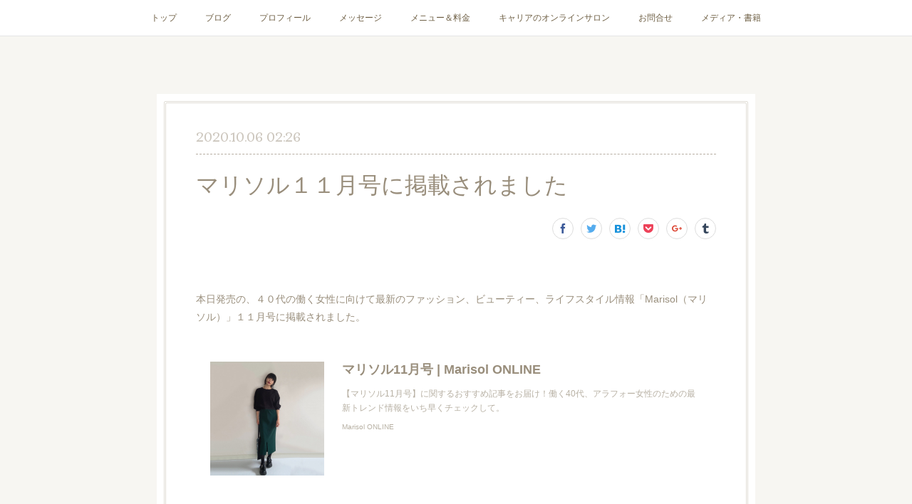

--- FILE ---
content_type: text/html; charset=utf-8
request_url: https://www.kyokowaki.biz/posts/10615987
body_size: 15105
content:
<!doctype html>

            <html lang="ja" data-reactroot=""><head><meta charSet="UTF-8"/><meta http-equiv="X-UA-Compatible" content="IE=edge"/><meta name="viewport" content="width=device-width,user-scalable=no,initial-scale=1.0,minimum-scale=1.0,maximum-scale=1.0"/><title data-react-helmet="true">マリソル１１月号に掲載されました | エグゼクティブ・コーチ　和気香子</title><link data-react-helmet="true" rel="canonical" href="https://www.kyokowaki.biz/posts/10615987/"/><meta name="description" content="本日発売の、４０代の働く女性に向けて最新のファッション、ビューティー、ライフスタイル情報「Marisol（マリソル）」１１月号に掲載されました。"/><meta property="fb:app_id" content="522776621188656"/><meta property="og:url" content="https://www.kyokowaki.biz/posts/10615987"/><meta property="og:type" content="article"/><meta property="og:title" content="マリソル１１月号に掲載されました"/><meta property="og:description" content="本日発売の、４０代の働く女性に向けて最新のファッション、ビューティー、ライフスタイル情報「Marisol（マリソル）」１１月号に掲載されました。"/><meta property="og:image" content="https://d3bhdfps5qyllw.cloudfront.net/org/98/980c6d473fcafd5c8d5c425a041b43ff_640x640_w.jpg"/><meta property="og:site_name" content="エグゼクティブ・コーチ　和気香子"/><meta property="og:locale" content="ja_JP"/><meta name="twitter:card" content="summary_large_image"/><meta name="twitter:site" content="@amebaownd"/><meta name="twitter:creator" content="@murasakiringo"/><meta name="twitter:title" content="マリソル１１月号に掲載されました | エグゼクティブ・コーチ　和気香子"/><meta name="twitter:description" content="本日発売の、４０代の働く女性に向けて最新のファッション、ビューティー、ライフスタイル情報「Marisol（マリソル）」１１月号に掲載されました。"/><meta name="twitter:image" content="https://d3bhdfps5qyllw.cloudfront.net/org/98/980c6d473fcafd5c8d5c425a041b43ff_640x640_w.jpg"/><meta name="twitter:app:id:iphone" content="911640835"/><meta name="twitter:app:url:iphone" content="amebaownd://public/sites/93851/posts/10615987"/><meta name="twitter:app:id:googleplay" content="jp.co.cyberagent.madrid"/><meta name="twitter:app:url:googleplay" content="amebaownd://public/sites/93851/posts/10615987"/><meta name="twitter:app:country" content="US"/><link rel="amphtml" href="https://amp.amebaownd.com/posts/10615987"/><link rel="alternate" type="application/rss+xml" title="エグゼクティブ・コーチ　和気香子" href="https://www.kyokowaki.biz/rss.xml"/><link rel="alternate" type="application/atom+xml" title="エグゼクティブ・コーチ　和気香子" href="https://www.kyokowaki.biz/atom.xml"/><link rel="sitemap" type="application/xml" title="Sitemap" href="/sitemap.xml"/><link href="https://static.amebaowndme.com/madrid-frontend/css/user.min-a66be375c.css" rel="stylesheet" type="text/css"/><link href="https://static.amebaowndme.com/madrid-frontend/css/nemi/index.min-a66be375c.css" rel="stylesheet" type="text/css"/><link rel="icon" href="https://cdn.amebaowndme.com/madrid-prd/madrid-web/images/sites/93851/63b0cb72745f9504281b858b0e7ea4c2_056cc9f92970cbddd3420766a22c78d2.png?width=32&amp;height=32"/><link rel="apple-touch-icon" href="https://cdn.amebaowndme.com/madrid-prd/madrid-web/images/sites/93851/63b0cb72745f9504281b858b0e7ea4c2_056cc9f92970cbddd3420766a22c78d2.png?width=180&amp;height=180"/><style id="site-colors" charSet="UTF-8">.u-nav-clr {
  color: #6e5f44;
}
.u-nav-bdr-clr {
  border-color: #6e5f44;
}
.u-nav-bg-clr {
  background-color: #ffffff;
}
.u-nav-bg-bdr-clr {
  border-color: #ffffff;
}
.u-site-clr {
  color: #6e5f44;
}
.u-base-bg-clr {
  background-color: #F7F6F2;
}
.u-btn-clr {
  color: #998e7c;
}
.u-btn-clr:hover,
.u-btn-clr--active {
  color: rgba(153,142,124, 0.7);
}
.u-btn-clr--disabled,
.u-btn-clr:disabled {
  color: rgba(153,142,124, 0.5);
}
.u-btn-bdr-clr {
  border-color: #ffffff;
}
.u-btn-bdr-clr:hover,
.u-btn-bdr-clr--active {
  border-color: rgba(255,255,255, 0.7);
}
.u-btn-bdr-clr--disabled,
.u-btn-bdr-clr:disabled {
  border-color: rgba(255,255,255, 0.5);
}
.u-btn-bg-clr {
  background-color: #ffffff;
}
.u-btn-bg-clr:hover,
.u-btn-bg-clr--active {
  background-color: rgba(255,255,255, 0.7);
}
.u-btn-bg-clr--disabled,
.u-btn-bg-clr:disabled {
  background-color: rgba(255,255,255, 0.5);
}
.u-txt-clr {
  color: #998e7c;
}
.u-txt-clr--lv1 {
  color: rgba(153,142,124, 0.7);
}
.u-txt-clr--lv2 {
  color: rgba(153,142,124, 0.5);
}
.u-txt-clr--lv3 {
  color: rgba(153,142,124, 0.3);
}
.u-txt-bg-clr {
  background-color: #f4f3f1;
}
.u-lnk-clr,
.u-clr-area a {
  color: #cc9f16;
}
.u-lnk-clr:visited,
.u-clr-area a:visited {
  color: rgba(204,159,22, 0.7);
}
.u-lnk-clr:hover,
.u-clr-area a:hover {
  color: rgba(204,159,22, 0.5);
}
.u-ttl-blk-clr {
  color: #6e5f44;
}
.u-ttl-blk-bdr-clr {
  border-color: #6e5f44;
}
.u-ttl-blk-bdr-clr--lv1 {
  border-color: #e2dfd9;
}
.u-bdr-clr {
  border-color: #e0ddd5;
}
.u-acnt-bdr-clr {
  border-color: #b6aea2;
}
.u-acnt-bg-clr {
  background-color: #b6aea2;
}
body {
  background-color: #F7F6F2;
}
blockquote {
  color: rgba(153,142,124, 0.7);
  border-left-color: #e0ddd5;
};</style><style id="user-css" charSet="UTF-8">;</style><style media="screen and (max-width: 800px)" id="user-sp-css" charSet="UTF-8">;</style><script>
              (function(i,s,o,g,r,a,m){i['GoogleAnalyticsObject']=r;i[r]=i[r]||function(){
              (i[r].q=i[r].q||[]).push(arguments)},i[r].l=1*new Date();a=s.createElement(o),
              m=s.getElementsByTagName(o)[0];a.async=1;a.src=g;m.parentNode.insertBefore(a,m)
              })(window,document,'script','//www.google-analytics.com/analytics.js','ga');
            </script></head><body id="mdrd-a66be375c" class="u-txt-clr u-base-bg-clr theme-nemi plan-premium hide-owndbar "><noscript><iframe src="//www.googletagmanager.com/ns.html?id=GTM-PXK9MM" height="0" width="0" style="display:none;visibility:hidden"></iframe></noscript><script>
            (function(w,d,s,l,i){w[l]=w[l]||[];w[l].push({'gtm.start':
            new Date().getTime(),event:'gtm.js'});var f=d.getElementsByTagName(s)[0],
            j=d.createElement(s),dl=l!='dataLayer'?'&l='+l:'';j.async=true;j.src=
            '//www.googletagmanager.com/gtm.js?id='+i+dl;f.parentNode.insertBefore(j,f);
            })(window,document, 'script', 'dataLayer', 'GTM-PXK9MM');
            </script><div id="content"><div class="page" data-reactroot=""><div class="page__outer"><div class="page__inner u-base-bg-clr"><div role="navigation" class="common-header__outer u-nav-bg-clr"><input type="checkbox" id="header-switch" class="common-header__switch"/><div class="common-header"><div class="common-header__inner js-nav-overflow-criterion"><ul class="common-header__nav common-header-nav"><li class="common-header-nav__item js-nav-item "><a target="" class="u-nav-clr" href="/">トップ</a></li><li class="common-header-nav__item js-nav-item "><a target="" class="u-nav-clr" href="/pages/262504/posts">ブログ</a></li><li class="common-header-nav__item js-nav-item "><a target="" class="u-nav-clr" href="/pages/262512/profile">プロフィール</a></li><li class="common-header-nav__item js-nav-item "><a target="" class="u-nav-clr" href="/pages/278995/message">メッセージ</a></li><li class="common-header-nav__item js-nav-item "><a target="" class="u-nav-clr" href="/pages/278997/page_201601150123">メニュー＆料金</a></li><li class="common-header-nav__item js-nav-item "><a target="" class="u-nav-clr" href="/pages/355832/page_201603040911">キャリアのオンラインサロン</a></li><li class="common-header-nav__item js-nav-item "><a href="https://docs.google.com/forms/d/1dRZW4fP3wYEiqDTkKwB5otSrKFYavVAMtOUOcOwv288/viewform?usp=send_form" target="_blank" class="u-nav-clr">お問合せ</a></li><li class="common-header-nav__item js-nav-item "><a target="" class="u-nav-clr" href="/pages/2751300/page_201904042118">メディア・書籍</a></li></ul></div><label class="common-header__more u-nav-bdr-clr" for="header-switch"><span class="u-nav-bdr-clr"><span class="u-nav-bdr-clr"><span class="u-nav-bdr-clr"></span></span></span></label></div></div><div class="page__main--outer"><div role="main" class="page__main page__main--blog-detail"><div class="section"><div class="blog-article-outer"><article class="blog-article u-bdr-clr"><div class="blog-article__inner"><div class="blog-article__header"><time class="blog-article__date u-txt-clr u-txt-clr--lv2 u-acnt-bdr-clr u-font" dateTime="2020-10-06T02:26:53Z">2020.10.06 02:26</time></div><div class="blog-article__body blog-body"><div class="blog-article__title blog-title"><h1 class="blog-title__text u-txt-clr">マリソル１１月号に掲載されました</h1></div><div class="complementary-outer complementary-outer--slot4"><div class="complementary complementary--shareButton "><div class="block-type--shareButton"><div class="share share--circle share--circle-7"><button class="share__btn--facebook share__btn share__btn--circle"><span aria-hidden="true" class="icon--facebook icon"></span></button><button class="share__btn--twitter share__btn share__btn--circle"><span aria-hidden="true" class="icon--twitter icon"></span></button><button class="share__btn--hatenabookmark share__btn share__btn--circle"><span aria-hidden="true" class="icon--hatenabookmark icon"></span></button><button class="share__btn--pocket share__btn share__btn--circle"><span aria-hidden="true" class="icon--pocket icon"></span></button><button class="share__btn--googleplus share__btn share__btn--circle"><span aria-hidden="true" class="icon--googleplus icon"></span></button><button class="share__btn--tumblr share__btn share__btn--circle"><span aria-hidden="true" class="icon--tumblr icon"></span></button></div></div></div></div><div class="blog-body__item"><div class="blog-body__text u-txt-clr u-clr-area" data-block-type="text"><p class=""><br></p><p class="">本日発売の、４０代の働く女性に向けて最新のファッション、ビューティー、ライフスタイル情報「Marisol（マリソル）」１１月号に掲載されました。</p></div></div><div class="blog-body__item"><div class="quote u-clr-area quote--marisol online"><div class="ogp u-bdr-clr"><a target="_blank" class="ogp__action" href="https://marisol.hpplus.jp/word/%E3%83%9E%E3%83%AA%E3%82%BD%E3%83%AB11%E6%9C%88%E5%8F%B7"><div class="ogp__img"><div><img alt=""/></div></div><div class="ogp__body"><p class="ogp__title u-txt-clr">マリソル11月号 | Marisol ONLINE</p><div class="ogp__text u-txt-clr u-txt-clr--lv1"><p>【マリソル11月号】に関するおすすめ記事をお届け！働く40代、アラフォー女性のための最新トレンド情報をいち早くチェックして。</p></div><p class="ogp__site ogp__site--ellipsis u-txt-clr u-txt-clr--lv1">Marisol ONLINE</p></div></a></div></div></div><div class="blog-body__item"><div class="blog-body__text u-txt-clr u-clr-area" data-block-type="text"><p>なんと、今をときめく「鬼滅の刃」、煉獄杏寿郎とのコラボ！！！<br></p><p><br><b>炎柱・煉獄杏寿郎に学ぶ！<br>アラウンド管理職のための<br>「部下を導く」４つの力</b></p><p>です。<br><br>”部下や後輩を率いて仕事をする際に直面するのが、相手の能力をどうやって引き出し、導いていったらいいのかということ。<br>実は大ヒット漫画『鬼滅の刃』に登場するキャラクター・煉獄杏寿郎の振る舞いにヒントが。コーチングの観点から分析&amp;実践！”（Marisol2020年11月号より引用）<br></p><p><br>「鬼滅の刃」キャラの中でも人気者の煉獄杏寿郎コラボとあって、Amazonでは予約完売だそうです。<br><br>「鬼滅の刃」のチケットホルダーもおまけについているので、私の記事と関係なく、「買い！！！」だと思います。<br>よろしくお願いします。</p><p class=""><br></p><p class=""><a class="u-lnk-clr" target="_blank" href="https://lounge.dmm.com/detail/549/">「自分らしいキャリアを歩みたい人のためのコーチングサロン」</a></p><p class=""><a class="u-lnk-clr" target="_blank" href="https://www.amazon.co.jp/dp/B011HGAZTQ/ref=dp-kindle-redirect?_encoding=UTF8&amp;btkr=1">「人の気持ちがわかる人、わからない人~アドラー流 8つの感情整理術~」</a></p><p class=""><a class="u-lnk-clr" target="_blank" href="https://www.amazon.co.jp/dp/B072V25928/ref=sr_1_1?s=digital-text&amp;ie=UTF8&amp;qid=1497921784&amp;sr=1-1">「人間関係の整理術」</a></p><p><a class="u-lnk-clr" target="_blank" href="https://docs.google.com/forms/d/e/1FAIpQLScQjIADmPesT1Agr6m2DiwRPPtMKV5BJ7N4sdfpmInxms1_jw/viewform">お問合せ</a></p><p>#エグゼクティブコーチ #起業 #スタートアップ #ベンチャー #キャリア #コーチング #1on1</p><p>#アドラー　#メンター　#メンタリング　#コーチングスクール　#コーチング塾 　#アクセラレーター　#アクティングコーチ</p></div></div></div><div class="blog-article__footer"><div class="bloginfo"><div class="bloginfo__category bloginfo-category"><ul class="bloginfo-category__list bloginfo-category-list"><li class="bloginfo-category-list__item"><a class="u-txt-clr u-txt-clr--lv2" href="/posts/categories/1268467">キャリア<!-- -->(<!-- -->11<!-- -->)</a></li><li class="bloginfo-category-list__item"><a class="u-txt-clr u-txt-clr--lv2" href="/posts/categories/119584">コーチング<!-- -->(<!-- -->69<!-- -->)</a></li><li class="bloginfo-category-list__item"><a class="u-txt-clr u-txt-clr--lv2" href="/posts/categories/110794">考え方<!-- -->(<!-- -->49<!-- -->)</a></li><li class="bloginfo-category-list__item"><a class="u-txt-clr u-txt-clr--lv2" href="/posts/categories/54054">ニュース<!-- -->(<!-- -->13<!-- -->)</a></li></ul></div></div><div class="reblog-btn-outer"><div class="reblog-btn-body"><button class="reblog-btn"><span class="reblog-btn__inner"><span class="icon icon--reblog2"></span></span></button></div></div></div></div><div class="complementary-outer complementary-outer--slot2"><div class="complementary complementary--shareButton "><div class="block-type--shareButton"><div class="share share--circle share--circle-5"><button class="share__btn--facebook share__btn share__btn--circle"><span aria-hidden="true" class="icon--facebook icon"></span></button><button class="share__btn--twitter share__btn share__btn--circle"><span aria-hidden="true" class="icon--twitter icon"></span></button><button class="share__btn--hatenabookmark share__btn share__btn--circle"><span aria-hidden="true" class="icon--hatenabookmark icon"></span></button><button class="share__btn--pocket share__btn share__btn--circle"><span aria-hidden="true" class="icon--pocket icon"></span></button><button class="share__btn--googleplus share__btn share__btn--circle"><span aria-hidden="true" class="icon--googleplus icon"></span></button></div></div></div><div class="complementary complementary--siteFollow "><div class="block-type--siteFollow"><div class="site-follow u-bdr-clr"><div class="site-follow__img"><div><img alt=""/></div></div><div class="site-follow__body"><p class="site-follow__title u-txt-clr"><span class="site-follow__title-inner ">エグゼクティブ・コーチ　和気香子</span></p><p class="site-follow__text u-txt-clr u-txt-clr--lv1">経営者向けコーチング。
自分らしいキャリアを歩みたい人のためのオンラインサロン。</p><div class="site-follow__btn-outer"><button class="site-follow__btn site-follow__btn--yet"><div class="site-follow__btn-text"><span aria-hidden="true" class="site-follow__icon icon icon--plus"></span>フォロー</div></button></div></div></div></div></div><div class="complementary complementary--relatedPosts "><div class="block-type--relatedPosts"></div></div><div class="complementary complementary--postPrevNext "><div class="block-type--postPrevNext"><div class="pager pager--type1"><ul class="pager__list"><li class="pager__item pager__item--prev pager__item--bg"><a class="pager__item-inner " style="background-image:url(https://cdn.amebaowndme.com/madrid-prd/madrid-web/images/sites/93851/f079804322f0274520bc90f2572e9117_333d533da3d00ee66c72ce54239ad72f.jpg?width=400)" href="/posts/12487520"><time class="pager__date " dateTime="2020-12-28T03:10:50Z">2020.12.28 03:10</time><div><span class="pager__description ">コーチング塾第８期開催します。</span></div><span aria-hidden="true" class="pager__icon icon icon--disclosure-l4 "></span></a></li><li class="pager__item pager__item--next "><a class="pager__item-inner u-bdr-clr" href="/posts/8668991"><time class="pager__date u-txt-clr" dateTime="2020-07-01T01:59:16Z">2020.07.01 01:59</time><div><span class="pager__description u-txt-clr">コーチング塾参加者の声</span></div><span aria-hidden="true" class="pager__icon icon icon--disclosure-r4  u-txt-clr"></span></a></li></ul></div></div></div></div><div class="blog-article__comment"><div class="comment-list js-comment-list" style="display:none"><div><p class="comment-count u-txt-clr u-txt-clr--lv2"><span>0</span>コメント</p><ul><li class="comment-list__item comment-item js-comment-form"><div class="comment-item__body"><form class="comment-item__form u-bdr-clr "><div class="comment-item__form-head"><textarea type="text" id="post-comment" maxLength="1100" placeholder="コメントする..." class="comment-item__input"></textarea></div><div class="comment-item__form-foot"><p class="comment-item__count-outer"><span class="comment-item__count ">1000</span> / 1000</p><button type="submit" disabled="" class="comment-item__submit">投稿</button></div></form></div></li></ul></div></div></div><div class="pswp" tabindex="-1" role="dialog" aria-hidden="true"><div class="pswp__bg"></div><div class="pswp__scroll-wrap"><div class="pswp__container"><div class="pswp__item"></div><div class="pswp__item"></div><div class="pswp__item"></div></div><div class="pswp__ui pswp__ui--hidden"><div class="pswp__top-bar"><div class="pswp__counter"></div><button class="pswp__button pswp__button--close" title="Close (Esc)"></button><button class="pswp__button pswp__button--share" title="Share"></button><button class="pswp__button pswp__button--fs" title="Toggle fullscreen"></button><button class="pswp__button pswp__button--zoom" title="Zoom in/out"></button><div class="pswp__preloader"><div class="pswp__preloader__icn"><div class="pswp__preloader__cut"><div class="pswp__preloader__donut"></div></div></div></div></div><div class="pswp__share-modal pswp__share-modal--hidden pswp__single-tap"><div class="pswp__share-tooltip"></div></div><div class="pswp__button pswp__button--close pswp__close"><span class="pswp__close__item pswp__close"></span><span class="pswp__close__item pswp__close"></span></div><div class="pswp__bottom-bar"><button class="pswp__button pswp__button--arrow--left js-lightbox-arrow" title="Previous (arrow left)"></button><button class="pswp__button pswp__button--arrow--right js-lightbox-arrow" title="Next (arrow right)"></button></div><div class=""><div class="pswp__caption"><div class="pswp__caption"></div><div class="pswp__caption__link"><a class="js-link"></a></div></div></div></div></div></div></article></div></div></div></div><footer role="contentinfo" class="page__footer footer" style="opacity:1 !important;visibility:visible !important;text-indent:0 !important;overflow:visible !important;position:static !important"><div class="footer__inner u-bdr-clr " style="opacity:1 !important;visibility:visible !important;text-indent:0 !important;overflow:visible !important;display:block !important;transform:none !important"><div class="footer__item u-bdr-clr" style="opacity:1 !important;visibility:visible !important;text-indent:0 !important;overflow:visible !important;display:block !important;transform:none !important"><p class="footer__copyright u-font"><small class="u-txt-clr u-txt-clr--lv2 u-font" style="color:rgba(153,142,124, 0.5) !important">Kyoko WAKI 2016</small></p></div></div></footer></div></div><div class="toast"></div></div></div><script charSet="UTF-8">window.mdrdEnv="prd";</script><script charSet="UTF-8">window.INITIAL_STATE={"authenticate":{"authCheckCompleted":false,"isAuthorized":false},"blogPostReblogs":{},"category":{},"currentSite":{"fetching":false,"status":null,"site":{}},"shopCategory":{},"categories":{},"notifications":{},"page":{},"paginationTitle":{},"postArchives":{},"postComments":{"10615987":{"data":[],"pagination":{"total":0,"offset":0,"limit":0,"cursors":{"after":"","before":""}},"fetching":false},"submitting":false,"postStatus":null},"postDetail":{"postDetail-blogPostId:10615987":{"fetching":false,"loaded":true,"meta":{"code":200},"data":{"id":"10615987","userId":"124050","siteId":"93851","status":"publish","title":"マリソル１１月号に掲載されました","contents":[{"type":"text","format":"html","value":"\u003Cp class=\"\"\u003E\u003Cbr\u003E\u003C\u002Fp\u003E\u003Cp class=\"\"\u003E本日発売の、４０代の働く女性に向けて最新のファッション、ビューティー、ライフスタイル情報「Marisol（マリソル）」１１月号に掲載されました。\u003C\u002Fp\u003E"},{"type":"quote","provider":"","url":"https:\u002F\u002Fmarisol.hpplus.jp\u002Fword\u002F%E3%83%9E%E3%83%AA%E3%82%BD%E3%83%AB11%E6%9C%88%E5%8F%B7","json":{"thumbnail":"https:\u002F\u002Fd3bhdfps5qyllw.cloudfront.net\u002Forg\u002F98\u002F980c6d473fcafd5c8d5c425a041b43ff_640x640_w.jpg","provider":"Marisol ONLINE","url":"https:\u002F\u002Fmarisol.hpplus.jp\u002Fword\u002F%E3%83%9E%E3%83%AA%E3%82%BD%E3%83%AB11%E6%9C%88%E5%8F%B7","title":"マリソル11月号 | Marisol ONLINE","description":"【マリソル11月号】に関するおすすめ記事をお届け！働く40代、アラフォー女性のための最新トレンド情報をいち早くチェックして。"},"html":""},{"type":"text","format":"html","value":"\u003Cp\u003Eなんと、今をときめく「鬼滅の刃」、煉獄杏寿郎とのコラボ！！！\u003Cbr\u003E\u003C\u002Fp\u003E\u003Cp\u003E\u003Cbr\u003E\u003Cb\u003E炎柱・煉獄杏寿郎に学ぶ！\u003Cbr\u003Eアラウンド管理職のための\u003Cbr\u003E「部下を導く」４つの力\u003C\u002Fb\u003E\u003C\u002Fp\u003E\u003Cp\u003Eです。\u003Cbr\u003E\u003Cbr\u003E”部下や後輩を率いて仕事をする際に直面するのが、相手の能力をどうやって引き出し、導いていったらいいのかということ。\u003Cbr\u003E実は大ヒット漫画『鬼滅の刃』に登場するキャラクター・煉獄杏寿郎の振る舞いにヒントが。コーチングの観点から分析&amp;実践！”（Marisol2020年11月号より引用）\u003Cbr\u003E\u003C\u002Fp\u003E\u003Cp\u003E\u003Cbr\u003E「鬼滅の刃」キャラの中でも人気者の煉獄杏寿郎コラボとあって、Amazonでは予約完売だそうです。\u003Cbr\u003E\u003Cbr\u003E「鬼滅の刃」のチケットホルダーもおまけについているので、私の記事と関係なく、「買い！！！」だと思います。\u003Cbr\u003Eよろしくお願いします。\u003C\u002Fp\u003E\u003Cp class=\"\"\u003E\u003Cbr\u003E\u003C\u002Fp\u003E\u003Cp class=\"\"\u003E\u003Ca href=\"https:\u002F\u002Flounge.dmm.com\u002Fdetail\u002F549\u002F\" target=\"_blank\" class=\"u-lnk-clr\"\u003E「自分らしいキャリアを歩みたい人のためのコーチングサロン」\u003C\u002Fa\u003E\u003C\u002Fp\u003E\u003Cp class=\"\"\u003E\u003Ca href=\"https:\u002F\u002Fwww.amazon.co.jp\u002Fdp\u002FB011HGAZTQ\u002Fref=dp-kindle-redirect?_encoding=UTF8&amp;btkr=1\" target=\"_blank\" class=\"u-lnk-clr\"\u003E「人の気持ちがわかる人、わからない人~アドラー流 8つの感情整理術~」\u003C\u002Fa\u003E\u003C\u002Fp\u003E\u003Cp class=\"\"\u003E\u003Ca href=\"https:\u002F\u002Fwww.amazon.co.jp\u002Fdp\u002FB072V25928\u002Fref=sr_1_1?s=digital-text&amp;ie=UTF8&amp;qid=1497921784&amp;sr=1-1\" target=\"_blank\" class=\"u-lnk-clr\"\u003E「人間関係の整理術」\u003C\u002Fa\u003E\u003C\u002Fp\u003E\u003Cp\u003E\u003Ca href=\"https:\u002F\u002Fdocs.google.com\u002Fforms\u002Fd\u002Fe\u002F1FAIpQLScQjIADmPesT1Agr6m2DiwRPPtMKV5BJ7N4sdfpmInxms1_jw\u002Fviewform\" target=\"_blank\" class=\"u-lnk-clr\"\u003Eお問合せ\u003C\u002Fa\u003E\u003C\u002Fp\u003E\u003Cp\u003E#エグゼクティブコーチ #起業 #スタートアップ #ベンチャー #キャリア #コーチング #1on1\u003C\u002Fp\u003E\u003Cp\u003E#アドラー　#メンター　#メンタリング　#コーチングスクール　#コーチング塾 　#アクセラレーター　#アクティングコーチ\u003C\u002Fp\u003E"}],"urlPath":"","publishedUrl":"https:\u002F\u002Fwww.kyokowaki.biz\u002Fposts\u002F10615987","ogpDescription":"","ogpImageUrl":"","contentFiltered":"","viewCount":0,"commentCount":0,"reblogCount":0,"prevBlogPost":{"id":"12487520","title":"コーチング塾第８期開催します。","summary":"コーチング塾Integrityは、２０１７年４月に第１期をスタートし、気づけばもうすぐ４年が経過します。そして、お陰様で参加された方からも好評で口コミを中心に、参加者が継続的に集まり、次の第８期も開催することになりました。これまでの参加者は、スタートアップ企業の経営陣や老舗企業の後継者、人事責任者が中心です。第８期は２０２１年２月６日（土）から９回、約半年に渡って実施します。半年という時間をかけるのは、「行動変容を起こすのには最低でもそのくらいの時間が必要である」との考え方からです。実際に、最初の三ヶ月くらいは「経営者仲間が絶賛オススメするから参加したけど、何の意味があるのだろう？」と半信半疑で受けられて、その後劇的に変化を遂げた方もいらっしゃいます。場合によっては、再受講（無料で何回でもOKです）を繰り返して、２年位経過してから「あ、自分が変わっていた」と気づく方もいらっしゃいます。コーチングはスキルではありません。ちょっとしたコツがあるものの、やはり姿勢・在り方です。Doingではなく、Beingがベースです。もちろん、Doingは絶対に必要なのですが、そのDoingを司るBeingが大切なのです。そこを徹底的に身に着けてもらおうとするのが、私達の主催するコーチング塾です。日程2\u002F6, 2\u002F27, 3\u002F13, 4\u002F3, 4\u002F24, 5\u002F15, 6\u002F12, 7\u002F10, 8\u002F7いずれも土曜日の１３～１７時（１８時過ぎまで延長の可能性大）終了後、２０時頃から補講を兼ねたオンライン飲み会を毎回実施します。ぶっちゃけトークなどもあります。お申し込みはここをクリックお問合せはここをクリック塾の詳細は以下添付からどうぞ。","imageUrl":"https:\u002F\u002Fcdn.amebaowndme.com\u002Fmadrid-prd\u002Fmadrid-web\u002Fimages\u002Fsites\u002F93851\u002Ff079804322f0274520bc90f2572e9117_333d533da3d00ee66c72ce54239ad72f.jpg","publishedAt":"2020-12-28T03:10:50Z"},"nextBlogPost":{"id":"8668991","title":"コーチング塾参加者の声","summary":"先日終了した第６期に参加してくださった方の声を共有いたします。半年間で、「人が変わる」お手伝いを出来る確信が講師陣の中でも強まってきました。また、大切なのはスキルやテクニックを伝えることではなく（最低限のスキル・テクニックはお伝えしますが、それを身に着けてもらうための実践重視）、講師陣・参加者によって作り出す場であることも改めて認識しています。その場を作ることに私達講師陣は一番気を使っています。従業員や部下の方たちとのコミュニケーションやモチベーションキープに課題を感じている経営者や管理職の方たち、また、生きづらいと感じている方達に自信をもってお勧めできます。「体験参加でコーチングのすごさを実感し、本格参加をすることにしました。他者がくれた課題解決のアドバイスではなく、自分の中から出た答えや出口だからこそ、納得できるし、自分に自信を持つことさえできます。アドラー心理学をもとに、自分が『今ここからもっとHappyになっていくために』心がけたいこと、知っておきたいことを学べました。全ての回が実践重視で、スキルやテクニックではなく『腹落ち』を大事にしてくれるところもありがたいです。少数制の塾なのに複数名の講師が付いてくれるため、贅沢なセッションを何度も経験することができます。塾に通ったことで、以前よりももっと自分のことを愛おしく思えるようになりました。」（人事職）「最初に参加した時は他の人の話を聞くのが勉強になるし、面白そうだしというかなり軽めな気持ちでした。ある程度人の話を聞くのは得意な方なのでその参考になればという程度でした。最初のセッションに参加した時に今まで話を聞くことが全然できていないことを思い知らされました。回数を重ねるごとに塾でのメンバーの話が楽しみになったり、人の話を聞くということ以上に自分の心に問いかけることも増えて自分自身の課題について深く考えるようになりました。いままで考えなかった何が自分にとって幸せなのだろうと考える時間を一人ではなく塾の皆さんと一緒に考え、あーでもないこーでもないと話し合える空間が最終的にはなくてはならない『私の居場所』になりました。　この感覚、やみつきです。講師の方々が生徒よりも多い回もあり、ワークの相手が講師である場合も多かったのでその点はかなり贅沢な塾かと思いました。少ないグループで素晴らしい講師陣が周りで囲んで見守るスタイルが私にはとても心地よかったです。塾の後の親睦会という名の飲み会は更にいろいろな話を聞けるお宝話満載な場所でこれなくしては塾は語れない？とひそかに思っております。自分について考えることは普段の生活でなかなかないことかと思いますが、一旦考える時間を経て、改めて周りを見てみると違う景色に見える、そんな体験をした気がします。」（人事職、管理職）「自分を取り巻く人間関係や環境が辛く、生きづらさを感じていた時に出会ったのがコーチング。心の苦しさや不安などの原因は、自分自身がいつの間にか作っていた凝り固まった主観によるものだと気づきました。そして自分のマイナス思考を含めた短所も、そのままで良いんだと受け止められるようにもなりました。また他者との会話も苦手で本心を話せないことも多いことも悩みでしたが、コーチング塾は講師の方々やメンバー同士、気兼ねなくありのまま・本音で話せる空気感があり、自分の気持ちや考えを（反対意見やとりとめのない話なども含めて）自然に話せる練習もさせてもらえた気がします。学ぶことや気づくことが毎回多いのですが、それだけではなく実践トレーニングもあるので、コーチング塾を離れた職場やプライベートで、他者へのかかわり方や自分自身の変化をすぐに感じることができました。思いもよらなかったのですが、自分自身が幸せになる…という生き方を考えるきっかけも作ってくださり、コーチングと講師のみなさま、メンバーのみなさんには感謝の気持ちしかありません！本当にありがとうございました！！またこれからもよろしくお願いします^_^」「振り返るとあっという間の半年間でした。卒業するのが寂しいです。。。私はこうした塾に参加するのが初めてだったので、最初はカチコチに緊張した上に『変な人だと思われたくない』とガチガチに武装していました。Day1に先生が『ここはみんなが安心して学べる場にしていきたい』と言ってくれたのですが、最初の数回は警戒＆忖度モードで参加していました(笑)でも参加していくうちに、いつの間にかコーチング塾はすごく居心地のいい場所になっていました。いろいろな気づきがありましたが、わたしにとって一番大きな変化は『わたしはここで素の自分で居ていいし、素の自分で居たとしても嫌われたりしない・むしろ演じていてもいいことはないんだな』と実感できたことです。人目を気にして『人が望んでいるであろう自分』を演じてしまうことが課題だった私にとって、コーチの先生やメンバーを信頼して安心できたことがその第一歩だったのだなと思います。どんな体験から実感できたのかな、と振り返ってみました。・同じワークをしていてもそれぞれ意見が異なるけど、いろいろな人がいて、いろいろな意見があっていいんだと実感できたこと（忖度モードから抜けることができました）・先生同士もフランクに意見を言い合う自由な雰囲気作りをしてくれて、決まった流れで進めるというより、その場その場の流れにあわせてライブ感のあるワークをしてくれたこと。（塾の進行を邪魔していないかなという謎の忖度モードから抜けることができました）・塾ではどんな発言をしてもいいし失敗もしていい、実生活で実践する前の練習の場として活用していいと言ってもらえたこと・自分にとって欠点だと思っていたことが他の人から見たらむしろ長所だったり、これまで自分でレッテルを貼っていただけで視点を変えれば見え方も違うと実感できたこと。本で読んでもなかなか実感として浸透しなかったことでも、塾のメンバーから実際に『今のそのままのあなたが好き』と言ってもらえたことが大きかった（Day4）・メンバーの頑張りや成長を見てモチベーションが上がったり、逆に私の体験を話すことで誰かの勇気づけになったことを知ったり。塾のみんながお互いに良い影響を与えあえる関係になれたこと。・卒業生が毎回何人か参加していて、実際にコーチング塾に参加してどう変わったのか、どんな体験をしてきたのかを聞くことができてとても勇気づけられたこと・コーチングの先生が多く（生徒と同数なときもあるくらい！）グループで学ぶ塾でありながら、ワーク中も必ずいずれかの先生に見てもらえている実感があってすごく贅沢な環境で学べたこと。DAY1で聞いたときは『難しすぎて、実生活でできるようになるとは思えない！』と呻いていたことも、DAY9で振り返ると『そういえば実生活でもできてた』『塾に通う前より、混乱モードの時間が短くなった』という変化がちょっとずつ起きていました。自分でも肩の力がだいぶ抜けたし「聞く姿勢」が以前より自然にできるようになったなぁと感じます。塾に通う前と比べて、大きめの1歩を踏み出せたのかなと思っています！6期は終了してしまいましたが、今後も卒業生としてまたちょこちょこ通いたいなあと思います。今後も学んでいきたいし、わたしがそうだったようにわたしの体験が誰かの勇気づけになったらとても嬉しいです。」コーチング塾の概要や申し込みは下記からお願いします。コーチチング塾概要コーチング塾お問合せフォームコーチング塾申し込みフォーム「自分らしいキャリアを歩みたい人のためのコーチングサロン」「人の気持ちがわかる人、わからない人~アドラー流 8つの感情整理術~」「人間関係の整理術」お問合せ#エグゼクティブコーチ #起業 #スタートアップ #ベンチャー #キャリア #コーチング #1on1#アドラー　#メンター　#メンタリング　#コーチングスクール　#コーチング塾 　#アクセラレーター　#アクティングコーチ","imageUrl":"","publishedAt":"2020-07-01T01:59:16Z"},"rebloggedPost":false,"blogCategories":[{"id":"1268467","siteId":"93851","label":"キャリア","publishedCount":11,"createdAt":"2018-06-08T02:00:02Z","updatedAt":"2018-06-08T02:00:02Z"},{"id":"119584","siteId":"93851","label":"コーチング","publishedCount":69,"createdAt":"2016-04-25T13:54:38Z","updatedAt":"2018-04-23T03:31:03Z"},{"id":"110794","siteId":"93851","label":"考え方","publishedCount":49,"createdAt":"2016-04-19T04:37:50Z","updatedAt":"2018-04-23T03:31:03Z"},{"id":"54054","siteId":"93851","label":"ニュース","publishedCount":13,"createdAt":"2016-01-14T15:14:39Z","updatedAt":"2017-06-20T01:31:14Z"}],"user":{"id":"124050","nickname":"和気香子 (エグゼクティブ・コーチ)","description":"","official":false,"photoUrl":"https:\u002F\u002Fprofile-api.ameba.jp\u002Fv2\u002Fas\u002F4a641e004d5eea3c93cbc61b077074cbe48467b5\u002FprofileImage?cat=300","followingCount":2,"createdAt":"2015-12-09T12:53:31Z","updatedAt":"2026-01-04T22:41:50Z"},"updateUser":{"id":"124050","nickname":"和気香子 (エグゼクティブ・コーチ)","description":"","official":false,"photoUrl":"https:\u002F\u002Fprofile-api.ameba.jp\u002Fv2\u002Fas\u002F4a641e004d5eea3c93cbc61b077074cbe48467b5\u002FprofileImage?cat=300","followingCount":2,"createdAt":"2015-12-09T12:53:31Z","updatedAt":"2026-01-04T22:41:50Z"},"comments":{"pagination":{"total":0,"offset":0,"limit":0,"cursors":{"after":"","before":""}},"data":[]},"publishedAt":"2020-10-06T02:26:53Z","createdAt":"2020-10-06T02:26:53Z","updatedAt":"2020-10-07T01:27:10Z","version":2}}},"postList":{},"shopList":{},"shopItemDetail":{},"pureAd":{},"keywordSearch":{},"proxyFrame":{"loaded":false},"relatedPostList":{},"route":{"route":{"path":"\u002Fposts\u002F:blog_post_id","component":function Connect(props, context) {
        _classCallCheck(this, Connect);

        var _this = _possibleConstructorReturn(this, _Component.call(this, props, context));

        _this.version = version;
        _this.store = props.store || context.store;

        (0, _invariant2["default"])(_this.store, 'Could not find "store" in either the context or ' + ('props of "' + connectDisplayName + '". ') + 'Either wrap the root component in a <Provider>, ' + ('or explicitly pass "store" as a prop to "' + connectDisplayName + '".'));

        var storeState = _this.store.getState();
        _this.state = { storeState: storeState };
        _this.clearCache();
        return _this;
      },"route":{"id":"0","type":"blog_post_detail","idForType":"0","title":"","urlPath":"\u002Fposts\u002F:blog_post_id","isHomePage":false}},"params":{"blog_post_id":"10615987"},"location":{"pathname":"\u002Fposts\u002F10615987","search":"","hash":"","action":"POP","key":"li775r","query":{}}},"siteConfig":{"tagline":"経営者向けコーチング。\n自分らしいキャリアを歩みたい人のためのオンラインサロン。","title":"エグゼクティブ・コーチ　和気香子","copyright":"Kyoko WAKI 2016","iconUrl":"https:\u002F\u002Fcdn.amebaowndme.com\u002Fmadrid-prd\u002Fmadrid-web\u002Fimages\u002Fsites\u002F93851\u002Ff079804322f0274520bc90f2572e9117_333d533da3d00ee66c72ce54239ad72f.jpg","logoUrl":"","coverImageUrl":"https:\u002F\u002Fcdn.amebaowndme.com\u002Fmadrid-prd\u002Fmadrid-web\u002Fimages\u002Fsites\u002F93851\u002F4c9f34e0b951755dabbf9c0ece3f541f_21df05413123d2e792839535cb5e5557.jpg","homePageId":"278952","siteId":"93851","siteCategoryIds":[386,413,418],"themeId":"2","theme":"nemi","shopId":"","openedShop":false,"shop":{"law":{"userType":"","corporateName":"","firstName":"","lastName":"","zipCode":"","prefecture":"","address":"","telNo":"","aboutContact":"","aboutPrice":"","aboutPay":"","aboutService":"","aboutReturn":""},"privacyPolicy":{"operator":"","contact":"","collectAndUse":"","restrictionToThirdParties":"","supervision":"","disclosure":"","cookie":""}},"user":{"id":"124050","nickname":"和気香子 (エグゼクティブ・コーチ)","photoUrl":"","createdAt":"2015-12-09T12:53:31Z","updatedAt":"2026-01-04T22:41:50Z"},"commentApproval":"reject","plan":{"id":"6","name":"premium-annual","ownd_header":true,"powered_by":true,"pure_ads":true},"verifiedType":"general","navigations":[{"title":"トップ","urlPath":".\u002F","target":"_self","pageId":"278952"},{"title":"ブログ","urlPath":".\u002Fpages\u002F262504\u002Fposts","target":"_self","pageId":"262504"},{"title":"プロフィール","urlPath":".\u002Fpages\u002F262512\u002Fprofile","target":"_self","pageId":"262512"},{"title":"メッセージ","urlPath":".\u002Fpages\u002F278995\u002Fmessage","target":"_self","pageId":"278995"},{"title":"メニュー＆料金","urlPath":".\u002Fpages\u002F278997\u002Fpage_201601150123","target":"_self","pageId":"278997"},{"title":"キャリアのオンラインサロン","urlPath":".\u002Fpages\u002F355832\u002Fpage_201603040911","target":"_self","pageId":"355832"},{"title":"お問合せ","urlPath":"https:\u002F\u002Fdocs.google.com\u002Fforms\u002Fd\u002F1dRZW4fP3wYEiqDTkKwB5otSrKFYavVAMtOUOcOwv288\u002Fviewform?usp=send_form","target":"_blank","pageId":"0"},{"title":"メディア・書籍","urlPath":".\u002Fpages\u002F2751300\u002Fpage_201904042118","target":"_self","pageId":"2751300"}],"routings":[{"id":"0","type":"blog","idForType":"0","title":"","urlPath":"\u002Fposts\u002Fpage\u002F:page_num","isHomePage":false},{"id":"0","type":"blog_post_archive","idForType":"0","title":"","urlPath":"\u002Fposts\u002Farchives\u002F:yyyy\u002F:mm","isHomePage":false},{"id":"0","type":"blog_post_archive","idForType":"0","title":"","urlPath":"\u002Fposts\u002Farchives\u002F:yyyy\u002F:mm\u002Fpage\u002F:page_num","isHomePage":false},{"id":"0","type":"blog_post_category","idForType":"0","title":"","urlPath":"\u002Fposts\u002Fcategories\u002F:category_id","isHomePage":false},{"id":"0","type":"blog_post_category","idForType":"0","title":"","urlPath":"\u002Fposts\u002Fcategories\u002F:category_id\u002Fpage\u002F:page_num","isHomePage":false},{"id":"0","type":"author","idForType":"0","title":"","urlPath":"\u002Fauthors\u002F:user_id","isHomePage":false},{"id":"0","type":"author","idForType":"0","title":"","urlPath":"\u002Fauthors\u002F:user_id\u002Fpage\u002F:page_num","isHomePage":false},{"id":"0","type":"blog_post_category","idForType":"0","title":"","urlPath":"\u002Fposts\u002Fcategory\u002F:category_id","isHomePage":false},{"id":"0","type":"blog_post_category","idForType":"0","title":"","urlPath":"\u002Fposts\u002Fcategory\u002F:category_id\u002Fpage\u002F:page_num","isHomePage":false},{"id":"0","type":"blog_post_detail","idForType":"0","title":"","urlPath":"\u002Fposts\u002F:blog_post_id","isHomePage":false},{"id":"0","type":"keywordSearch","idForType":"0","title":"","urlPath":"\u002Fsearch\u002Fq\u002F:query","isHomePage":false},{"id":"0","type":"keywordSearch","idForType":"0","title":"","urlPath":"\u002Fsearch\u002Fq\u002F:query\u002Fpage\u002F:page_num","isHomePage":false},{"id":"3974889","type":"static","idForType":"0","title":"アクティングコーチ","urlPath":"\u002Fpages\u002F3974889\u002F","isHomePage":false},{"id":"3974889","type":"static","idForType":"0","title":"アクティングコーチ","urlPath":"\u002Fpages\u002F3974889\u002F:url_path","isHomePage":false},{"id":"2751300","type":"static","idForType":"0","title":"メディア・書籍","urlPath":"\u002Fpages\u002F2751300\u002F","isHomePage":false},{"id":"2751300","type":"static","idForType":"0","title":"メディア・書籍","urlPath":"\u002Fpages\u002F2751300\u002F:url_path","isHomePage":false},{"id":"2402564","type":"static","idForType":"0","title":"コーチングスクール","urlPath":"\u002Fpages\u002F2402564\u002F","isHomePage":false},{"id":"2402564","type":"static","idForType":"0","title":"コーチングスクール","urlPath":"\u002Fpages\u002F2402564\u002F:url_path","isHomePage":false},{"id":"355832","type":"static","idForType":"0","title":"キャリアのオンラインサロン","urlPath":"\u002Fpages\u002F355832\u002F","isHomePage":false},{"id":"355832","type":"static","idForType":"0","title":"キャリアのオンラインサロン","urlPath":"\u002Fpages\u002F355832\u002F:url_path","isHomePage":false},{"id":"278997","type":"static","idForType":"0","title":"メニュー＆料金","urlPath":"\u002Fpages\u002F278997\u002F","isHomePage":false},{"id":"278997","type":"static","idForType":"0","title":"メニュー＆料金","urlPath":"\u002Fpages\u002F278997\u002F:url_path","isHomePage":false},{"id":"278995","type":"static","idForType":"0","title":"メッセージ","urlPath":"\u002Fpages\u002F278995\u002F","isHomePage":false},{"id":"278995","type":"static","idForType":"0","title":"メッセージ","urlPath":"\u002Fpages\u002F278995\u002F:url_path","isHomePage":false},{"id":"278952","type":"static","idForType":"0","title":"トップ","urlPath":"\u002Fpages\u002F278952\u002F","isHomePage":true},{"id":"278952","type":"static","idForType":"0","title":"トップ","urlPath":"\u002Fpages\u002F278952\u002F:url_path","isHomePage":true},{"id":"262512","type":"static","idForType":"0","title":"プロフィール","urlPath":"\u002Fpages\u002F262512\u002F","isHomePage":false},{"id":"262512","type":"static","idForType":"0","title":"プロフィール","urlPath":"\u002Fpages\u002F262512\u002F:url_path","isHomePage":false},{"id":"262504","type":"blog","idForType":"0","title":"ブログ","urlPath":"\u002Fpages\u002F262504\u002F","isHomePage":false},{"id":"262504","type":"blog","idForType":"0","title":"ブログ","urlPath":"\u002Fpages\u002F262504\u002F:url_path","isHomePage":false},{"id":"278952","type":"static","idForType":"0","title":"トップ","urlPath":"\u002F","isHomePage":true}],"siteColors":{"navigationBackground":"#ffffff","navigationText":"#6e5f44","siteTitleText":"#6e5f44","background":"#F7F6F2","buttonBackground":"#ffffff","buttonText":"#998e7c","text":"#998e7c","link":"#cc9f16","titleBlock":"#6e5f44","border":"#e0ddd5","accent":"#b6aea2"},"wovnioAttribute":"","useAuthorBlock":false,"twitterHashtags":"","createdAt":"2016-01-05T04:40:07Z","seoTitle":"エグゼクティブ・コーチ　和気香子","isPreview":false,"siteCategory":[{"id":"386","label":"著名人"},{"id":"413","label":"プロフェッショナル"},{"id":"418","label":"ビジネス"}],"previewPost":null,"previewShopItem":null,"hasAmebaIdConnection":true,"serverTime":"2026-01-24T10:34:51Z","complementaries":{"1":{"contents":{"layout":{"rows":[{"columns":[{"blocks":[]}]}]}},"created_at":"2016-01-14T14:49:47Z","updated_at":"2016-01-14T14:49:47Z"},"2":{"contents":{"layout":{"rows":[{"columns":[{"blocks":[{"type":"shareButton","design":"circle","providers":["facebook","twitter","hatenabookmark","pocket","googleplus"]},{"type":"siteFollow","description":"","editableKey":"1-1"},{"type":"relatedPosts","layoutType":"listl","showHeading":true,"heading":"関連記事","limit":3},{"type":"postPrevNext","showImage":true}]}]}]}},"created_at":"2016-01-05T04:40:07Z","updated_at":"2016-01-14T14:49:47Z"},"3":{"contents":{"layout":{"rows":[{"columns":[{"blocks":[]}]}]}},"created_at":"2016-01-14T14:49:47Z","updated_at":"2016-01-14T14:49:47Z"},"4":{"contents":{"layout":{"rows":[{"columns":[{"blocks":[{"type":"shareButton","design":"circle","providers":["facebook","twitter","hatenabookmark","pocket","googleplus","tumblr","line"],"editableKey":"3-0"}]}]}]}},"created_at":"2016-01-14T14:49:47Z","updated_at":"2016-01-14T14:49:47Z"},"11":{"contents":{"layout":{"rows":[{"columns":[{"blocks":[{"type":"siteFollow","description":""},{"type":"post","mode":"summary","title":"記事一覧","buttonTitle":"","limit":5,"layoutType":"sidebarm","categoryIds":"","showTitle":true,"showButton":true,"sortType":"recent"},{"type":"postsCategory","heading":"カテゴリ","showHeading":true,"showCount":true,"design":"tagcloud"},{"type":"postsArchive","heading":"アーカイブ","showHeading":true,"design":"accordion"},{"type":"keywordSearch","heading":"","showHeading":false}]}]}]}},"created_at":"2016-01-05T04:40:07Z","updated_at":"2016-01-05T04:40:07Z"}},"siteColorsCss":".u-nav-clr {\n  color: #6e5f44;\n}\n.u-nav-bdr-clr {\n  border-color: #6e5f44;\n}\n.u-nav-bg-clr {\n  background-color: #ffffff;\n}\n.u-nav-bg-bdr-clr {\n  border-color: #ffffff;\n}\n.u-site-clr {\n  color: #6e5f44;\n}\n.u-base-bg-clr {\n  background-color: #F7F6F2;\n}\n.u-btn-clr {\n  color: #998e7c;\n}\n.u-btn-clr:hover,\n.u-btn-clr--active {\n  color: rgba(153,142,124, 0.7);\n}\n.u-btn-clr--disabled,\n.u-btn-clr:disabled {\n  color: rgba(153,142,124, 0.5);\n}\n.u-btn-bdr-clr {\n  border-color: #ffffff;\n}\n.u-btn-bdr-clr:hover,\n.u-btn-bdr-clr--active {\n  border-color: rgba(255,255,255, 0.7);\n}\n.u-btn-bdr-clr--disabled,\n.u-btn-bdr-clr:disabled {\n  border-color: rgba(255,255,255, 0.5);\n}\n.u-btn-bg-clr {\n  background-color: #ffffff;\n}\n.u-btn-bg-clr:hover,\n.u-btn-bg-clr--active {\n  background-color: rgba(255,255,255, 0.7);\n}\n.u-btn-bg-clr--disabled,\n.u-btn-bg-clr:disabled {\n  background-color: rgba(255,255,255, 0.5);\n}\n.u-txt-clr {\n  color: #998e7c;\n}\n.u-txt-clr--lv1 {\n  color: rgba(153,142,124, 0.7);\n}\n.u-txt-clr--lv2 {\n  color: rgba(153,142,124, 0.5);\n}\n.u-txt-clr--lv3 {\n  color: rgba(153,142,124, 0.3);\n}\n.u-txt-bg-clr {\n  background-color: #f4f3f1;\n}\n.u-lnk-clr,\n.u-clr-area a {\n  color: #cc9f16;\n}\n.u-lnk-clr:visited,\n.u-clr-area a:visited {\n  color: rgba(204,159,22, 0.7);\n}\n.u-lnk-clr:hover,\n.u-clr-area a:hover {\n  color: rgba(204,159,22, 0.5);\n}\n.u-ttl-blk-clr {\n  color: #6e5f44;\n}\n.u-ttl-blk-bdr-clr {\n  border-color: #6e5f44;\n}\n.u-ttl-blk-bdr-clr--lv1 {\n  border-color: #e2dfd9;\n}\n.u-bdr-clr {\n  border-color: #e0ddd5;\n}\n.u-acnt-bdr-clr {\n  border-color: #b6aea2;\n}\n.u-acnt-bg-clr {\n  background-color: #b6aea2;\n}\nbody {\n  background-color: #F7F6F2;\n}\nblockquote {\n  color: rgba(153,142,124, 0.7);\n  border-left-color: #e0ddd5;\n}","siteFont":{"id":"15","name":"Gabriela"},"siteCss":"","siteSpCss":"","meta":{"Title":"マリソル１１月号に掲載されました | エグゼクティブ・コーチ　和気香子","Description":"本日発売の、４０代の働く女性に向けて最新のファッション、ビューティー、ライフスタイル情報「Marisol（マリソル）」１１月号に掲載されました。","Keywords":"","Noindex":false,"Nofollow":false,"CanonicalUrl":"https:\u002F\u002Fwww.kyokowaki.biz\u002Fposts\u002F10615987","AmpHtml":"https:\u002F\u002Famp.amebaownd.com\u002Fposts\u002F10615987","DisabledFragment":false,"OgMeta":{"Type":"article","Title":"マリソル１１月号に掲載されました","Description":"本日発売の、４０代の働く女性に向けて最新のファッション、ビューティー、ライフスタイル情報「Marisol（マリソル）」１１月号に掲載されました。","Image":"https:\u002F\u002Fd3bhdfps5qyllw.cloudfront.net\u002Forg\u002F98\u002F980c6d473fcafd5c8d5c425a041b43ff_640x640_w.jpg","SiteName":"エグゼクティブ・コーチ　和気香子","Locale":"ja_JP"},"DeepLinkMeta":{"Ios":{"Url":"amebaownd:\u002F\u002Fpublic\u002Fsites\u002F93851\u002Fposts\u002F10615987","AppStoreId":"911640835","AppName":"Ameba Ownd"},"Android":{"Url":"amebaownd:\u002F\u002Fpublic\u002Fsites\u002F93851\u002Fposts\u002F10615987","AppName":"Ameba Ownd","Package":"jp.co.cyberagent.madrid"},"WebUrl":"https:\u002F\u002Fwww.kyokowaki.biz\u002Fposts\u002F10615987"},"TwitterCard":{"Type":"summary_large_image","Site":"@amebaownd","Creator":"@murasakiringo","Title":"マリソル１１月号に掲載されました | エグゼクティブ・コーチ　和気香子","Description":"本日発売の、４０代の働く女性に向けて最新のファッション、ビューティー、ライフスタイル情報「Marisol（マリソル）」１１月号に掲載されました。","Image":"https:\u002F\u002Fd3bhdfps5qyllw.cloudfront.net\u002Forg\u002F98\u002F980c6d473fcafd5c8d5c425a041b43ff_640x640_w.jpg"},"TwitterAppCard":{"CountryCode":"US","IPhoneAppId":"911640835","AndroidAppPackageName":"jp.co.cyberagent.madrid","CustomUrl":"amebaownd:\u002F\u002Fpublic\u002Fsites\u002F93851\u002Fposts\u002F10615987"},"SiteName":"エグゼクティブ・コーチ　和気香子","ImageUrl":"https:\u002F\u002Fd3bhdfps5qyllw.cloudfront.net\u002Forg\u002F98\u002F980c6d473fcafd5c8d5c425a041b43ff_640x640_w.jpg","FacebookAppId":"522776621188656","InstantArticleId":"","FaviconUrl":"https:\u002F\u002Fcdn.amebaowndme.com\u002Fmadrid-prd\u002Fmadrid-web\u002Fimages\u002Fsites\u002F93851\u002F63b0cb72745f9504281b858b0e7ea4c2_056cc9f92970cbddd3420766a22c78d2.png?width=32&height=32","AppleTouchIconUrl":"https:\u002F\u002Fcdn.amebaowndme.com\u002Fmadrid-prd\u002Fmadrid-web\u002Fimages\u002Fsites\u002F93851\u002F63b0cb72745f9504281b858b0e7ea4c2_056cc9f92970cbddd3420766a22c78d2.png?width=180&height=180","RssItems":[{"title":"エグゼクティブ・コーチ　和気香子","url":"https:\u002F\u002Fwww.kyokowaki.biz\u002Frss.xml"}],"AtomItems":[{"title":"エグゼクティブ・コーチ　和気香子","url":"https:\u002F\u002Fwww.kyokowaki.biz\u002Fatom.xml"}]},"googleConfig":{"TrackingCode":"UA-73774071-1","SiteVerificationCode":""},"lanceTrackingUrl":"","FRM_ID_SIGNUP":"c.ownd-sites_r.ownd-sites_93851","landingPageParams":{"domain":"www.kyokowaki.biz","protocol":"https","urlPath":"\u002Fposts\u002F10615987"}},"siteFollow":{},"siteServiceTokens":{},"snsFeed":{},"toastMessages":{"messages":[]},"user":{"loaded":false,"me":{}},"userSites":{"fetching":null,"sites":[]},"userSiteCategories":{}};</script><script src="https://static.amebaowndme.com/madrid-metro/js/nemi-c961039a0e890b88fbda.js" charSet="UTF-8"></script><style charSet="UTF-8">    @font-face {
      font-family: 'Gabriela';
      src: url('https://static.amebaowndme.com/madrid-frontend/fonts/userfont/Gabriela.woff2');
    }
    .u-font {
      font-family: "Gabriela", "ヒラギノ明朝 ProN W3", "Hiragino Mincho ProN", serif;
    }  </style></body></html>